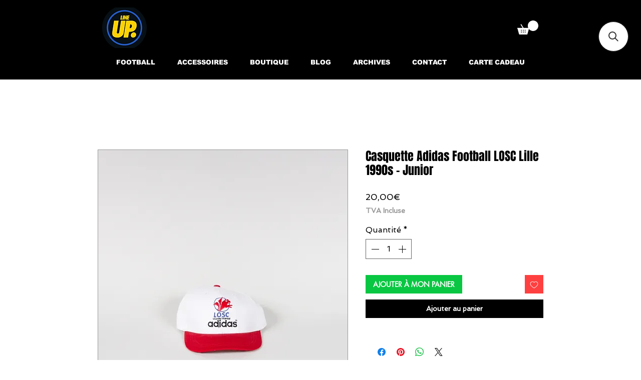

--- FILE ---
content_type: application/javascript; charset=utf-8
request_url: https://searchanise-ef84.kxcdn.com/preload_data.3O0F6i8y0t.js
body_size: 10034
content:
window.Searchanise.preloadedSuggestions=['maillot psg','fc barcelone','real madrid','manchester united','olympique marseille','ac milan','paris saint-germain','inter milan','psg paris saint-germain','olympique lyonnais','maillot france','équipe de france','neymar jr','maillot zidane','thierry henry','ronaldo bresil','cristiano ronaldo','vintage ronaldinho','maillot juventus','bayern munich','maillot arsenal','psg vintage','maillot italie','maillot messi','olympique de marseille','milan ac','zlatan ibrahimovic','del piero','as monaco','as roma','maillot real madrid','david beckham','equipe france','stade rennais','pays bas','ronaldo manchester united','fernando torres','fc nantes','saint etienne','manchester city','fc bayern munich','girondins de bordeaux','zidane france 1998','fc porto','manches longues','maillot brésil','long sleeve','borussia dortmund','rc lens','maillot de chelsea','paris saint germain','maillot portugal','football liverpool','maillot barcelone','zidane france','arsenal henry','manche longue','boca juniors','neuf avec etiquette','fc liverpool','di maria','tottenham hotspur','atlético madrid','aj auxerre','atletico de madrid','ronaldo inter milan','didier drogba','roberto carlos','chelsea fc','messi barcelone','psg retro','maillot manche longue','maillot adidas om','juventus turin','ronaldo inter','paris fc','stock pro','neymar psg','argentine vintage','maillot cantona','sergio ramos','psg xl','mbappe france','mbappe 2018 france','arsenal bergkamp','football espagne','red star','maillot griezman','lionel messi','maillot angleterre','maillot équipe de france','maillot maroc','psg maillot','portugal ronaldo','ronaldinho psg','ronaldo real madrid','ben arfa','ac milan 2006/07','david villa','maillot ronaldinho bresil','all shirts','éric cantona','ogc nice','maillot porté','maillot psg vintage','fc metz','maillot allemagne','maillot fc barcelone','maillot ronaldo','équipe france 98','fc bayern','equipe italie','ajax amsterdam','de bruyne','vintage kaka','football japon','vintage maldini','maillot foot','vintage adriano','man united','maillot om','maillot mbappe','psg stock pro','maillot espagne','long sleeves','fc sochaux-montbeliard','maillot paris','sc bastia','écharpe psg','maillot algerie','training jacket','psg neymar','cote d\'ivoire','maillot pays bas','newcastle united','maillot manches longues','roma totti','edgar davids','arsenal maillot','mbappe 2022 france','adriano inter','jacket vintage','luis enrique','beckham manchester','maillot stock pro','lille losc','2011 paris saint germain','italie baggio','juventus pogba','van persie','ol juninho','maillot ibrahimovic','liverpool vintage','lui figo','beckham angleterre','barcelone ronaldinho','yaya toure','athletic bilbao','psg m','ballon football','neymar santos','aston villa','psg pauleta','football benfica','maradona vintage','marseille vintage','vintage okocha','drogba chelsea','maillot neymar','river plate','maillot fff','thierry henry france','maillot xxl','mbappe psg','maillot de foot','psg ronaldinho','messi argentine','manchester united s','football brésil home vintage 1998','esperance de tunis','as saint-etienne','maillot ac milan','js park','c ronaldo','maillot de gardien','neymar barcelone','vintage iniesta','zidane juventus','france home','fcb barcelone','maillot belgique','maillot bresil 2004','ac milan vintage','xl om','maillot gardien','maillot cr7','france 2022 mbappe','juventus maillot','vintage batistuta','maillot ronaldinho','sao paulo','maillot beckham','psg l','corée du sud','drogba om','pays-bas holland','football argentine','signé par le joueur','maillot ronaldinho barcelone','equipe de france 98','hertha berlin','vintage ronaldo','maillot psg fourth','maillot brésil 1998','sm caen','ronaldo portugal','veste psg','maillot manchester united ronaldo','st pauli','psv eindhoven','maillot del piero','arsenal ozil','bvb borussia','ronaldo milan','côte d’ivoire','beckham psg','france zidane','de france','marseille olympique','del piero juventus','maillot gerrard','maillot de bruyne','kylian mbappé','barcelone messi','maillot signé','maillot du psg','veste bresil','bayern münchen','neymar psg 2017/18','football colombie','maillot inter milan','psg di maria','psg s','ronaldo real','messi psg','maillot juventus retro','maillot maradona','football allemagne','henry arsenal','brasil team','maillot real madrid ronaldo','psg jordan','maillot paris fc','psg champion','champions league','en avant guingamp','ronaldo cristiano','premier league','équipe de france 1998','zidane real','psg 2000s','jacket training','inter adriano','ronaldo man u','steven gerrard','toure yaya','maillot france griezmann','beckham real madrid','manchester united 2007','football nigeria','psg cavani','echarpe football','football italie','maillot rose','maillot psg third','henry france','ac ajaccio','france mbappe','ac milan kaka','lewandowski bayern','maillot lyon 2009','réal madrid 2017','paris sg','thierry henry arsenal','verratti psg','maillot psg 1996','psg t shirt','maillot nike football psg paris saint germain vintage','maillot marseille','torres liverpool','el shaarawy','vintage rivaldo','real madrid raul','maillot fenerbahce','maillot adidas football e','adidas vintage','bernard lama','maillot nike football bresil vintage ronaldo','maillot milan','real madrid long sleeve','équipe de france 2006','pastore psg','maillot fc barcelone messi','ronaldo r9','juventus del piero','manchester united ronaldo','barcelone l','as rome','lyonnais vintage','vintage rooney','blackburns rovers','short football','psg champions league','david luiz','feyenoord rotterdam','rai psg','maillot brésil 2002','brésil ronaldo 2002','van nistelrooy','girondins bordeaux home','paris saint-germain xxl','maillots manches longues','maillot nike football paris st germain home vintage ronaldinho','lamine yamal','j s park','fc barcelone 2015','maillot de messi','maillot chelsea drogba','fc basel','maillot olympique de marseille','football mexique','maillot nasri','maillot psg ibrahimovic','pour enfant','boca junior','maillot losc lille','maillot le algerie','maillot manche','psg pro','maillot barcelone 2015','atletico mineiro','croatie home','borussia mönchengladbach','barcelone vintage','parma home','glasgow rangers','benzema real','vintage pirlo','football manchester united','veste de madrid','psg paris saint germain','football versailles','psg champions 2025','real madrid kaká','manchester united 99','brazil ronaldinho','psg stock pro 2003','juventus ro','maillot portes','maillot psg 2021','coupe de france','olympiacos piraeus','psg training','maillot psg 1994','maillot as','maillot équipe italie','vfl wolfsburg','long sleeves vintage','match worn','maillot italy','manchester united rooney','maillot de rugby','chelsea torr','espagne maillot','naples home','maldini vintage','football flamengo','maillot manchester','real madrid 2006','ronaldo manchester','ronaldo bresil 1998','as saint etienne','maillot du','france mbappe 2022','vintage lampard','ronaldo nazario','celtic glasgow','réal madrid 2016','equipe italie 2012','je suis paris','psg okocha','football celtic','st etienne','football croatie','maillot benzema','paris marquinhos','maillot paris saint germain','equipe de france 2018','maillot lyon','maillot ronaldo bresil','málaga cf','stone island','maillot de france','maillots psg','france football','maillot bayern munich','t shirt','équipe de france ginola','la liga','om olympique','le havre','cameroun vintage','casquette psg','fc long','france pro','signé porté','stade de','mbappe france 2022','world 2022 france mbappe','joão neves','france world cup','totti xxl','maillot longue manche','bergkamp holland','line up','vfb stuttgart','psg opel','barcelone iniesta','real madrid ronaldo','zidane real madrid','kappa italie','fc valence','paris vintage','maillot rivaldo','maillot chelsea','maillot taille l','real madrid 2009','inter de milan','new york','maillot bresil ronaldo','world cup','maillot foot s','vintage ibrahimovic','maillot japon','nike davids','sans flocage','neymar barcelone 2015','psg rai','fc barcelone neymar','retro kanté','maillot rc lens','maillot psg notre','maillot de la turquie','pays-bas bergkamp','juventus equipe','paris saint-germain fourth','corinthians paulista','cristiano ronaldo cr7','vasco de gama','maillot cameroun','maillot ronaldo real','maillot xavi','bayer leverkusen','vintage romario','france cantona','leicester city','maillot taille s','ibrahimovic psg','werder brême','maillot lens','psg gardien','psg ne','france pogba','man city','match issue','manchester united 2007/08','psg signé','messi fc barcelone','om drogba','t-shirt psg','ronaldinho bresil','france 2000 edition','football naples','juventus dybala','j league','ac milan maillot','maillot real','maillot psg neymar','maillot atletico','paris stock','football lazio','olympique lyonnais vintage','van buyten','américain nfl','maillots signés','real zaragoza','bordeaux vintage','taille m','maillot xl','fc barcelone 2019','italie kappa','maillot psg l','t silva','maillot vintage','xl psg','barcelone kappa','juventus trezeguet','maillot uruguay','club america','manchester united 2006','brésil ronaldinho','psg pastore','football inter milan home 1997','xxl juninho','nike brasil','france s','psg maillot s','west ham','m monaco','psg echarpe','rui costa','psg champion d’europe','manchester un','m patch','fc barcelone 2025','maillot psg 2015/16','fiorentina home','maillot liverpool','psg fourth','united manchester','maillot retro','maillot porto','maillot benfica','maillot psg 2016/17','ronaldo madrid','psg away','maillot france 2004','manchester united beckham','maillot de foot avec un flocage','di maria psg','maillot manchester united','marseille third','strasbourg home','ronaldo s','rétro anelka','france zidane 1998','messi barcelone 2009','real madrid 2002','pogba france','chelsea lampard','tom brady','maillot pro','maillot retro psg','fc barcelone 2011/12','football pays-bas','maillot de foot rose','maillots paris','santos fc','inter ronaldo','sochaux-montbéliard home','maillot de foot psg','colo colo','psg jacket','fc b','messi m','ronaldo man united','van der wiel','psg xxl','goalkeeper vintage 2006','psg 2021 vapor','maillot real madrid 2010/2011','nike football','maillot psg 21/22','om ribery','ronaldo 7 adidas','maillot dos','accessoires paris','son tottenham','maillot psg 2018','flocage maillot ligue 1','de survetement','roberto baggio','chelsea hazard','crystal palace','maillot dybala','pays de galles','maillot taille m','juventus zidane','om centenaire','inter milan 2010','maillot psg ronaldinho','vini jr','maillot r9','milan kaka','ronaldinho milan','fff france','real madrid 2014','ronaldo juventus','milan ac xl','milan ac 2000','football perou','deco portugal','zinedine zidane','maillot france ribery','inter milan 200','manchester united 2009','to barcelone','football algérie','neymar bresil','manchester united 2008','vintage ozil','valencia cf','psg champions','barcelone neymar','maillot nba','ronaldo barcelone','maillot niang','fc bayern xl','ronaldinho barcelone','de long','fc barcelone 2008/09','paris saint','argentine maillot retro','paris m','réal madrid 2003','le coq','réal madrid m','usa etats-unis','fc barcelone 2004','coupe du monde 98','silva psg','maillot croatie','club vintage','manchester united umbro','lampard chelsea','france stock pro','real madrid 2013','psg paris','la galaxy','fc barcelone 1998','vintage aimar','fc barcelone 1999','maillot foot pas cher','maillot drogba','ronaldo united','manchester city home','psg shirt','nike football training','neymar jr santos','maillot cruzeiro','maillot psg champion','beckham manchester united','dijon fco','rétro reus','psg third','portugal c ronaldo','goalkeeper vintage 2006/07','maillot real madrid 2009/10','ac milan xl','maillot umbro football brésil','pro league','del all','maillot as roma','foulard psg','maillot milan ac','maillot figo','psg vapor','mbappé 29 psg','as roma 2003','cup 2006 germany','real madrid 17','ol xl','juventus lotto','maillot buffon','real madrid 2004','ac m','fc le','maillot de gardien de','barcelone domicile','retro real madrid','ronaldo vintage','messi maillot','tunis football','maillot psg 2023/2024','mbappe world','jordan psg','maillot france 1998','maillot blanc','nike scorpion','maillot mexique','manchester united 2005','maillot signature','maillot foot italie vintage','henry monaco','cote ivoire','manchester united 2004','fortuna sittard','octobre rose','maillot basketball','ac mila','maillot argentine','maillot anelka','maillot france zidane','maillot as monaco','buffon juventus','totti roma','real betis','real madrid 2021/22','real madrid third','paris saint germain jordan','stand up speak up','toulouse fc','joao felix','nike vapor','real madrid zidane','kun agüero','goalkeeper rétro','pays bas 1998','juventus kappa','italie xxl','juventus jacket','ribéry om','real madrid 2005/2006','maillot nike football manchester united ronaldo','track suit','football turquie','survêtement psg','vintage pauleta','de france 1982','inter milan 1997','equipe italie 2014','cavani psg','maillot psg 2022','los angeles galaxy','van der','football holland','maillot marseille 2000/2001','sparta prague','ligue des champions','maillot ben arfa','bresil foot','juventus davids','maillot real madrid 2008','fc bayern retro','psg 2000\'s','pays bas 2000','maillot club','maillot nike football psg paris saint-germain vintage','maillot nike football manchester united','psg lucas','maldini s','adidas zidane','arsenal vintage','maillot psg 95','zidane madrid','maillot inter','real madrid home','maillot psg avec','maillot le coq sportif','nuno gomes','t shirt psg retro','maillot pays bas nistelrooy','maillot du bresil 90s','adidas stock pro','fc barcelone 2006/07','football venise','psg 1990s','fc barcelone 200','cristian ronaldo','paris 90s','ligue française','psg sweatshirt','maillot de cyclisme','messi barcelone 2007','psg messi','manchester united home','le fc','aek athenes','juventus xl','xl xxl','pull vintage','casquette nike','maillot nike','original 90 s','football angleterre','nottingham forest','football malaga','girondins bordeaux','psg mbappe','fc bale','liga nos','real madrid 2005','paris football club','xl maldini','milan ac 98','messi paris','pas cher','mouloudia d\'oran','as rom','football valence','retro neymar','football leicester','e maillot blanc','france vapor','fc st gallen','psg 2022 vapor','maillot france 98','napoli ssc','nagoya grampus','ol benzema','maillot saison 1986','maillot real madrid 2009/2010','equipe de france 2005','maillot saison 1985 1986','fc barcelone 2017','real madrid xl','fc barcelone 2016','milan l','veste retro madrid','manchester united cantona','république tchèque','les pays-bas','om home','milan ac maldini','manches longues italie','maillot noir','de rossi','veste usa','kaka ac milan','brésil jacket training','maillot rugby','maillot de zidane 2006','ibrahimovic l','milan xl','park j suis','maillot ribery','edition cavani','europa league','ronaldo manchester united 2005/06','rooney angleterre','rooney anglais','dani alves','liverpool fc','celtic fc','veste italie 94','argentine batistuta','le coq sportif','maillot centenaire','ac milan ronaldinho','real madrid vini','nakata japon','lyon juninho','pirlo maillot','psg neymar l','manchester united 1996','maillot ado','as monaco nike','xl real madrid','maillot metz','tunis away','real madrid 2014/15','fc barcelone 2007','paris maillot','om xxl','maillot psg 2015','raja casablanca','france 98 zidane','psg beckham','italie maillot','maillot d’entraînement longues manche','f r d','flocage maillot ligue 10','maillot saint etienne','maillots portes','okocha psg','maillot arsenal 1999/00','maillot psg opel','maillot psg lavezzi','france veste','1997 manchester united away','france 1998 domicile zidane','ibrahimovic zlatan','de foot','diadora football','world cup shirt','cr7 manchester','maillot psg 2021/22','football écosse','om marseille','maillot italie vintage','maillot equipe de france 2004','henry on','football parma','echarpe om','maillot psg cavani','juventus nike','manche longue om','juventus manche longue','asics football','maillot xs','maillot psg jordan','génération maradona','maillot can','inter milan 2005','manchester united 2017','inter mil','manchester united ronaldo manche longue','bas de survetement','brasil nike','ac milan 2006','as monaco 2004','fc ba','kang in lee','goalkeeper adidas 1994','maillot préparé','maillot nike football pays-bas home vintage','italia vintage','france world 2022','mbappe france 2022 final','madrid real','fc porto 2012/2013','ac milan maldini','mbappe argentine','fc barc','psg ibrahimovic','del piero m','rsca anderlecht','real madrid 1999','lazio rome','football corée du sud','france henry','psg porte','usa football','maillot bayern 2014/15','stand up speak','juventus edgar davids','liverpool reebok','real madrid 2010','tee shirt','real madrid 1998','milan ac 2000s','football uruguay','serie a','psg jacket saint-germain','maillot psg 2008','football as roma vintage','maillot portugal 2004','psg coupe de la ligue','france 80s','south africa','scb bastia','milan ac 1998','club portugal','maillot psg 2024','maillot nike italie','manchester united 2012','inter milan 2014','pays bas 2002','etoile rouge belgrade','maroc vintage','olympique de marseille nasri','juventus ronaldo','deco barcelone','italie blanc','maillot enfant','maillot psg s','maillot nantes','maillot ligue des champions','fc barcelone 2020','maillot portugal ronaldo','manchester united pogba','irlande du','réal madrid 2024','paris champions','manchester united 1999','del pie','ac milan 1999','torres chelsea','inter milan 2001','maillot pro psg','inter milan ronaldo','psg away 2005','paris saint-germain xl','milan ac 2012','inter milan 2000','maillot france 2018','cr7 united','france adidas','maillot foot ronaldo','portugal away','paris jordan','maillot angleterre coupe du monde','fc barcelone 2010/11','fc barcelone 2010','pau fc','maillot psg xl','fc sion','football suisse','equipe de 96','paris saint germain 2017/18','psg 2015 third','retro barcelone','maillot france 1998/1999','maillot ronaldo 9','ça milan','maillot deschamps','maillot kappa football','maillot henry','maillot psg 2017/18','maillot psg vintage away','ronaldo maillot','maillot du real','olympique yonnais','football brésil training vintage 2014','del piero xl','ronaldo na','real madrid 2000','psg veste','valence fc','mbappe real madrid','maillot manche longue paris','2012 paris saint germain','psg taille m','maillot du bresil','football arsenal','ronaldo 2000s','vintage heinze','jacket nike fff','ronaldo cr7','fc sochaux','2002 ac milan','psg pro dri fit','en avant','maillot nike football vintage 1990s','man u','maillot barcelone 2010','maillot foot l','maillot jordan','monaco edition','saint-étienne home','manchester united 2002','real madrid 2022/23','nike air','third inter','fc barcelone 2000','scuola calcio','pays bas 2004','maillot puma football côte d\'ivoire','italie away','maillot psg 99','training nike','van de','argentine training','ac milan shirt','maillot barcelone messi','maillot psg marquinos','messi l','zidane france 2000','jacket bresil','jacket psg','maillot hac','psg tshirt','manchester united home c.ronaldo','vintage klose','united away vintage','player issue','psg n','s neuf','maillot s','psg neuf','adidas football training','maillot 2006 ronaldo','manchester ronaldo','athletic club','psg e','flocage neymar','equipe de 2025','manchester united vintage','maillot olympique','maillot ol','adidas france 2010','metz away','kaka','long sleeves beckham','maillot de foot france 98','france 2018 vapor','france 2020 vapor','inter milan 1990s','ac milan training','cristiano ronaldo real ma','casquette maroc','du sud','barcelone away 2009/11','barcelone away 2009','lyon match issue','r.carlos m','zidane m l','liverpool gerrard 2005','chicago fire','maillot 2008 psg l','maillot 2008 psg','milan ac 2011','bresil 1998 ronaldo','botafogo home','maillot real madrid 2011','ol cris','messi argentine 2006','maillot real madrid 2018','maillot nigeria','echarpe anti','zidane euro','maillot saison','a auxerre','real madrid veste','brésil neymar','equipe psg 2005','equipe de france 2005/06','équipe de france 2022','chivas guadalajara','girondins de bordeaux third','juventus del piero 1996','arsenal fabregas','maillot marseille 1998','maillot psg saison 1985','fc barcelone 18','algérie xl','maroc nike','football newcastle','fc barcelone 2015/16','manchester united 2011/12','maillot psg 96','ralph lauren','équipe de france 1978','milan xxl','milan ac l','milan ac xxl','brésil xl','veste foot','bresil training','pays bas bergkamp','raul real','r carlos','équipe algerie','barcelone taille s','équipe de france 1999','ajax amsterdam umbro','pays-bas nike','maillot rona brésil','alex de','maillot real 2019','adidas template','mes i','ac milan 2002/03','kop of boulogne','real madrid 2016/2017','pogba juventus','ronaldo patch','ronaldo retro real madrid','maillot zidane 98','maillot zidane 2006','manches longues psg','dortmund vintage','france m','st gallen','echarpe munich','la corogne','manchester united training sweatshirt rétro','patchs bundesliga','david beckham paris','ac milan 2012/13','under armour','echarpe parma','henry de','finale ligue de','real madrid 13/14','ma equipe du maroc','ma equipe du','portugal figo','liverpool adidas','ronaldinho xl','kaka xl','bayern lewandowski','espanyol barcelone','cr7 ma','ne psg','xxl marseille','maillot de porto','juventus jacket vintage','haut d\'entrainement juventus','red star fc','liverpool torres','maillot city','juventus training','alexis sans','pais bas','psg retro shirt ronaldinho','real madrid 21/22','juventus manches longues','milan ac 2003','real madrid 2012/2013','fc barcelone messi','kaka milan','ronaldo longues','maillot roumanie','a-t-on pro','psg large','rome as','taille l','ronaldinho ac milan','real madrid 24/25','psg lama','foulard paris','pull de','brésil t shirt','neymar psg 2018','totti italie','echarpe psg manchester','maillot équipe de france zidane','j nantes','manchester united 2013','bayern away','om l','zidane turin','paris saint germain 96','man united beckham 1999','man u beckham 1999','beckham 99 man u','as roma 2000','shirt nike football psg 1990s','paris saint germain 2000','maillot de la jordan','losc lille','manchester united 1994 cantona','real m','maillot juventus 2009','maillot psg finale coupe de france','zidane réal away','ac as','cantona france','bordeaux m','real madrid 2016/17','benzema ol','maillot grealish aston villa','veste manchester united','veste manchester','rooney manchester united','france equipe','arsenal away','maillot nike football fc barcelone away rétro messi 2010/11 l','fc barcelone 1996','m algerie','monaco away','inter milan 2009/2010','de la pena','as monaco 2016','as monaco 2017','manchester united 2000','arsenal manche','ajax home 1995/96','naples hamsik','ronaldinho l','leeds united','di maria 2018/19','neymar jr 2019/20','neymar jr 2018 psg','neymar jr 2018/19','veste paris','iniesta espagne','as saint','cristiano ronaldo portugal','maillot psg neuf','xs maillot','baggio diadora','rain sur l','rétro özil','france manches','sweat psg','maillot atletico madrid','maillot atletico madrid 2019','maillot atletico madrid 22','goalkeeper psg','inter milan 2001/2002','benfica maillot','t-shirt nike football brésil home vintage 1998/99 s','fc barcelone 2011','fc barcelone 2008','fc barcelone 2009','fc barcelone 2012','fc barcelone 2014','fc les','maillot umbro ol 2009/2010','maillot umbro ol','maillot ol 2009','maillot psg 2016','sweatshirt nike football fc barcelone training vintage 2008/09','new castle','manchester city home retro','ronaldo real madrid 2012','galatasaray home','iniesta barcelone','ronaldo ŕetro','flocage numero maillot 10','flocage maillot','maillot zidane 1998','park j','real madrid 23/24','real madrid mbappe','france training','france au','maillot pogba 2014 2015 m','psg accessoires','maillot psg 2026','manchester united 97','football hambourg','psg nene','psg weah','zidane fff','david ginola','maillot psg 98','maillot psg pastore','maillot psg 2012','psg silva','psg matuidi','psg motta','psg marquinos','psg du maria','manchester united 1998','etats unis','van persi','ronaldo taille s','udinese exterieur','maillot nike football bresil vintage ronaldo 1998/99','maillot nike foot paris saint germain home vintage ronaldinho 2002/03','neymar l','vintage arsenal henry','real madrid badge','maillot suede','maillot de barcelone 2010 2011','maillot nike football arsenal home vintage henry','manchester park','écharpe foot','maillot pogba','psg notre','nike tech','maillot adidas football fff equipe de france vintage zidane','cyclisme veloland','veloland vintage','arsenal or','check d','maillot real ronaldo','fff france away 2013','fff france away','fff france away 2012/13','e coq','jacket vintage barcelone','maillot neymar psg','maillots xl','de france 1988','de aj','de light','juventus xxl','2014 world cup','world cup 2006','liverpool home','manchester united 04','manchester united 03','maillot nike football italie training vintage','bayern münchen vintage','mbappe monaco','maillot neuf psg','maillot neuf','manchester united longsleeve','metro stars','anelka chelsea','américa chile','manchester away','neymar jr 2015','football pays-bas away vintage bergkamp','maillot juve','vintage cannavaro','zidane m','manche longue marseille','manchester unit d','coupe du monde 2010','paris psg','pirlo a','xl l/s','maillot de la tunis','mbappe france 2023','pays bas 2006 l','maillot adidas football bayern munich home vintage 1999/01 s m xl','maillot 8 ans','maillot girondins','maillot nike football arsenal home vintage 2005/0','real o','en de 50','maillot foot de','psg marquinhos','ronaldo real madrid 2018','real madrid 2018','est ac','maillot casillas','real madrid 20','real madrid 21','real madrid 22','real madrid 25','real madrid 24','real madrid 23','coupe du monde 1998','maillot france 2011','réal madrid 2023','ronaldo de nazario','veste equipe de france','real madrid benzema','up up','écharpe ol','ac m,ilan','manchester c','veste manchester city','maillot real madrid zidane','manchester united finale','paris saint germain 2025','vintage ronaldo 1998','rétro vinicius','maillot psg 2001','van der van','adriano m','zidane coupe du monde 2002','t-shirt adidas','t-shirt nike','football real madrid','psg si maria','ac ibrahimovic','maillot saint maria','son anderson','fc barcelone iniesta','ne yaya','maillot arsenal 1998','neymar pro','psg longue','adidas goalkeeper 1994','adidas goalkeeper','goalkeeper shirts','pumas unam','ac milan 2017','cr7 maillot','veste juventus','veste real','rétro dybala','f barcelone','champion league','marseille drogba','maillot om 2004','manches longues real','home shirt','maillot third psg','goalkeeper adidas','goalkeeper adidas 1','henry arsenal 2003/04','italie totti','mbappe rea','ssc naples','xxl neymar','real madrid 2021/2022','olympique lyonnais 2008/09','real madrid rodrygo','short italiens','2011/2012 maillot chelsea','flamengo training','zidane 2001 madrid','coupe vent','sportive de','club de france','ac milan xxl','real madrid champions','psg 1980s','2004/05 barcelone home','real as en','real modric','france argentine','portugal euro','france away rétro mbappe 2022','real madrid 2024 2025','mbappe france final','real madrid 2024 2024/25','psg 2003 stock pro','ac milan 1997','ac milan 1996','fc koln','gardien retro','david lui','psg away 2000','del piero 2006','liverpool veste','psg 2015 champion','equipe de france 82','maillot enfants','maillot ne','manchester united t shirt 2007','manchester united speak','équip de france cantona','de france 1992','équipe de france 1992','a cole','du maria','90 pays bas','pirlo juventus 2012','fc barcelon','taille maillot','euro 2000 france','fan fan','manchester city 2018','manchester city 2019','maillot man city','maillot juventus 2012/2013','maillot juventus 2012/13','sweat to ma','dortmund xl','football americain','for la','maillot adidas football anderlecht home','maillot anderlecht','club brésil','pays bas 98','les de foot','fc pants','milan m','di vaio','psg maillot 2015 2016','psg maillot 2016','psg maillot 2','france gardien','ac milan lotto jacket','ac milan lotto','fortuna düsseldorf','football toulouse','cantona manchester','angleterre gerrard','psg third 2016/17','manchester united jacket','réal madrid 98/99','manchester united 2005/06','manchester united 2004/05','adidas ballon','adidas match ball','de tunis','equipe de france 2007','lineup vintage','barcelone neuf','manchester city reebok','maillot du carlos','maillot du 2002','fanion vintage','fanion football','psg collector','fifa ball','pays-bas xxl','real madrid 1997','zidane xxl','real madrid away','real madrid 14/15','real madrid 11/12','ronaldo portugal away','milan ac 200','fc barcelone 2021','fc barcelone 2022','fc barcelone 2023','fc barcelone 2024','eintracht frankfurt','chelsea 2011 drogba','napoli maillot s','norwich city','maillot nike football psg paris saint germain away vintage 2005/06','olympique lyonnais 2001','football sport','paris saint germain vintage','maillot psg 2007','lyon xxl','kappa barcelone','maillot portugal 2006','maillot psg vintage neymar','motta psg','pauleta psg','real madrid 2005/06','psg player issue','psg coupe de france','psg maillot 1996','maillot psg 2000/01','vintage modric','real madri 2014','maillot entrainement marseille','maillot entrainement om','2021 réal madrid','2022 réal madrid','fly emirates','maillot adidas football equipe de france fff home vintage 1994/95','équipe de france 06','maillot jordan football paris saint-germain third','vintage alonso','ac milan 2012','psg fourth jordan','psg fourth 24','psg etoile','eintracht francfort','2007 real madrid','m bappe','beckham milan','beckham m','maillot maillot maillot','real madrid 2002/03','inter milan 1998','inter milan 1999','maillot adidas football fff france away vintage zidane 2000/01 l','maillot adidas football fff france away vintage zidane','ronaldo long','olympique de marseille nasr','beckham ls','france vintage home cantona 1992','psg 2017 2018 third','football club','deco barc','ibrahimovic paris','stade malherbe caen','stade malherbe','italie maldini','maillot psg 2021/2022','ronaldo sans','ronaldinho paris','vintage makelele','lien up','psg louis vuitton','la cologne','david beckham angleterre','real madrid 2008','marseille third 2015','ac manches longues','lyonnais umbro','stock pro france','barcelone eto\'o','bar à messi','manche longue messi','umbro manchester united','real madrid 2001','as monaco 1991','veste olympique de marseille','maillot ronaldinho psg','maillot ronaldo manchester','holland home','coupe france','paris saint germain 80','olympique ma','messi fcbarcelone','messi ma','del piero l','italie veste','fff equipe','république tchèque away','adidas coupe du monde','veste italie 96/97','veste italie','italie puma','vintage psg finale coupe','valence cf','vintage maillots','vintage maillot','psg finale','paris collection','maillot paris ligue des champions','france football t shirt','t-shirt france','psg final','kaka vintage','maillot real 2013','shirts 90s','ac milan 1998','ac milan 998','psg third 2015','psg third 2017','basketball nike','barcelone ronaldo','fc barcelone 1998/1999','lens home','maillot iniesta','ligue 1 vintage','tapis psg','paris 2000s','psg maillot fourth','psg flocage','rétro kimpembe 2018','neymar 2017 psg','tottenham 1990s','pays bas t','roberto vintage','kaka bresil','ça tona','équipe de france 2000','snapback adulte','real madrid 1998/1999','fc son','bayern de munich','ac mila n','nice home','psg op','quartier défavorisé','real madrid 2012/13','real madrid 2012','fenerbahce home','manchester unite 2007 2008','psg x','casquette om','maillot paris 94','maillot espagne 2005','maillot espagne 2000','milan ac 2007','maillot totti','maillot taille','st leu','zidane real madrid 2004 2005','maillot zidane 2003','maillot brésil 2005','maillot brésil 2006','maillot kappa football fc home vintage','maillot nike football psg away 2021/22 m','manche longue ronaldo','psg david','maillot psg 2017','psg nike vintage','manchester united home 2004 xl','ac milan retro','psg paris 2019','maillot nike 2005/06','maillot juventus 1995/96','maillot juventus kappa','maillot paris 2023 third','maillot paris 2023/2024','adidas france','olymp lyonnais','maillot arsenal 2008','f nantes','bayern coman','maillot arsenal 1996','maillot arsenal 1995','maillot nike football psg away 2020/21','maillot nike football psg away rétro 2020/21','maillot barcelone 2011','maillot barcelone l 2010','retro real madrid home','le bas','90s nike psg','beckham real','champions league ball','real madrid 2018/19','maillot avec l’etoile','avec l’etoile','psg avec','maillot le coq','arsenal sweatshirts','arsenal nike','patch mls','om or','milan ac 2008','zidane france coupe du monde','monaco adidas','team red','paris préparé','vintage zidane','equipe om','maillot manche longue monaco','maillot arsenal bergkamp','maillot le','maillot oran','maillot inter milan home','psg home 2020','el s','paris fourth','maillot à 70 de foot','maillot e','maillot neymar 2019/20','maillot s foot','t shirt s football','t shirt s','maillots football','errea football','havre ac','maillot football','maillot football ta','maillot football up','maillot up','real madrid centenary','italie italie','do santos','ronaldo s 2007','nike premier','ronaldo united 2007','henry xxl','le la s','maillot sg','neymar s','fc barcelo','olympique de marseille vintage','manchester unite','maillot nike football psg third retro','neymar psg third','neymar psg 2017','france longsleeve','fc barcelone 199','fc barcelone 2004/05','fc barcelone 2002','maillot nike football arsenal','retro ibrahimovic','milan c','inter milan home','athletic maillot','psg dri fit','maillot de l’om','maillot brésil 19','pays-bas robben','messi barcelone 2008','france retro','football corée','c’est sg','zenit saint','nike football nike','zida real','third maillot united','paris germain','barcelone away','psg casquette','real madrid jacket','special edition','ce lens','brésil ronaldo','manchester united veste','réal madrid 2022','réal madrid 2021','barcelone bas','manchester united third','paris saint germain away 2018/19','fc barcelone 1999/2000','fc vintage','nike club 2004','a you','aj auxerre 2002','football portugal','football brésil home vintage ronaldinho','brésil home vintage ronaldinho 1993','maillot barcelone 2015/16','arsenal xl','taille s','maillot psg collab','football brésil training rétro 2010','inter milan xxl','maillot psg four','maillot france third','maillot équipe de france griezman','maillot france 2021','inter milan m','vintage psg','buffon signé','holland vintage','messi large','del pier','santos neymar','manchester united away','fan barcelone','maillot le havre','pro mbappé 2018','do maria','fc pro','manchester united home c ronaldo','ac milan 2008/2009','vintage drogba','paris fc x','paris f x','football girondins','ac milan 2007','football santos','neymar xl','maillot neymar jr','zidane xl','beckham xl','fc st','juventus ibrahimovic','xl ronaldo','xl kaka','xl milan','xl drogba','xl beckham','2002 brésil ronaldo','maillot havre','psg taille s','milan ac 99','japon home','track jacket','soleil bollé','entre et','ac milan domicile','psg jackets','veste nike','real madrid 2000s','football dijon','equipe de 2024','angleterre home','polo om','coupe du monde 2006','france world','olympique ly','psg 2020 vapor','football brésil away vintage ronaldinho','ajax home 2000','france me l','inter m','Ronaldinho','ronaldo 1998','psg'];

--- FILE ---
content_type: application/javascript; charset=utf-8
request_url: https://searchanise-ef84.kxcdn.com/templates.3O0F6i8y0t.js
body_size: 2202
content:
Searchanise=window.Searchanise||{};Searchanise.templates={Platform:'wix',AutocompleteLayout:'multicolumn_wix',AutocompleteStyle:'ITEMS_MULTICOLUMN_BLACK_WIX',AutocompleteCategoriesCount:0,AutocompletePagesCount:0,AutocompleteItemCount:6,AutocompleteShowProductCode:'N',AutocompleteShowRecent:'Y',AutocompleteShowMoreLink:'Y',AutocompleteIsMulticolumn:'Y',AutocompleteTemplate:'<div class="snize-ac-results-content"><div class="snize-results-html" style="cursor:auto;" id="snize-ac-results-html-container"></div><div class="snize-ac-results-columns"><div class="snize-ac-results-column"><ul class="snize-ac-results-list" id="snize-ac-items-container-1"></ul><ul class="snize-ac-results-list" id="snize-ac-items-container-2"></ul><ul class="snize-ac-results-list" id="snize-ac-items-container-3"></ul><ul class="snize-ac-results-list snize-view-all-container"></ul></div><div class="snize-ac-results-column"><ul class="snize-ac-results-multicolumn-list" id="snize-ac-items-container-4"></ul></div></div></div>',AutocompleteMobileTemplate:'<div class="snize-ac-results-content"><div class="snize-mobile-top-panel"><div class="snize-close-button"><button type="button" class="snize-close-button-arrow"></button></div><form action="#" style="margin: 0px"><div class="snize-search"><input id="snize-mobile-search-input" autocomplete="off" class="snize-input-style snize-mobile-input-style"></div><div class="snize-clear-button-container"><button type="button" class="snize-clear-button" style="visibility: hidden"></button></div></form></div><ul class="snize-ac-results-list" id="snize-ac-items-container-1"></ul><ul class="snize-ac-results-list" id="snize-ac-items-container-2"></ul><ul class="snize-ac-results-list" id="snize-ac-items-container-3"></ul><ul id="snize-ac-items-container-4"></ul><div class="snize-results-html" style="cursor:auto;" id="snize-ac-results-html-container"></div><div class="snize-close-area" id="snize-ac-close-area"></div></div>',AutocompleteItem:'<li class="snize-product ${product_classes}" data-original-product-id="${original_product_id}" id="snize-ac-product-${product_id}"><a aria-label="${autocomplete_aria_label}" href="${autocomplete_link}" class="snize-item" draggable="false"><div class="snize-thumbnail"><img src="${image_link}" class="snize-item-image ${additional_image_classes}" alt="${autocomplete_image_alt}"></div><span class="snize-title">${title}</span><span class="snize-description">${description}</span>${autocomplete_product_code_html}${autocomplete_product_attribute_html}${autocomplete_prices_html}<div class="snize-labels-wrapper">${autocomplete_product_ribbons_html}${autocomplete_in_stock_status_html}${autocomplete_product_discount_label}</div>${reviews_html}</a></li>',AutocompleteMobileItem:'<li class="snize-product ${product_classes}" data-original-product-id="${original_product_id}" id="snize-ac-product-${product_id}"><a aria-label="${autocomplete_aria_label}" href="${autocomplete_link}" class="snize-item"><div class="snize-thumbnail"><img src="${image_link}" class="snize-item-image ${additional_image_classes}" alt="${autocomplete_image_alt}"></div><div class="snize-product-info"><span class="snize-title">${title}</span><span class="snize-description">${description}</span>${autocomplete_product_code_html}${autocomplete_product_attribute_html}<div class="snize-ac-prices-container">${autocomplete_prices_html}</div><div class="snize-labels-wrapper">${autocomplete_product_ribbons_html}${autocomplete_in_stock_status_html}${autocomplete_product_discount_label}</div>${reviews_html}</div></a></li>',AutocompleteShowInStockStatus:'Y',LabelAutocompleteSuggestions:'Suggestions Populaires',LabelAutocompleteProducts:'Produits',LabelAutocompleteMoreProducts:'Afficher tous les articles',LabelAutocompleteNothingFound:'Désolé, rien trouvé pour [search_string].',LabelAutocompleteMobileSearchInputPlaceholder:'Recherchez dans notre magasin...',LabelStickySearchboxInputPlaceholder:'Que cherchez-vous?',AutocompleteInStockBackground:'2FEB3C',AutocompleteInStockIconColor:'000000',LabelAutocompleteInStock:'[quantity] En Stock',LabelAutocompletePreOrder:'Pre-Commande',LabelAutocompleteOutOfStock:'Rupture de Stock',LabelAutocompleteFrom:'_',LabelAutocompleteMore:'+',LabelAutocompleteNoSearchQuery:'Tapez quelque chose ci-dessus pour lancer la recherche...',LabelAutocompleteNoSuggestionsFound:'Aucune suggestion n\'a été trouvée',LabelAutocompleteNoPagesFound:'Aucune page n\'a été trouvée',LabelAutocompleteTypeForResults:'Commencez à taper pour obtenir des résultats de recherche',LabelAutocompleteResultsFound:'Affichage de [nombre] résultats pour',LabelAutocompleteDidYouMean:'Vouliez-vous dire : [suggestions] ?',LabelAutocompletePopularSuggestions:'Découvrez quelques-unes de ces recherches populaires : [suggestions]',LabelAutocompleteSeeAllProducts:'Voir tous les produits',LabelAutocompleteNumReviews:'[nombre] avis',AutocompleteProductDiscountLabelShow:'Y',LabelAutocompleteProductDiscountText:'[discount]% de réduction',ProductDiscountBgcolor:'3A4CD6',ProductDiscountIconColor:'F5F5F5',ResultsShow:'Y',ResultsStyle:'RESULTS_BIG_PICTURES_WIX',ResultsItemCount:16,ResultsCategoriesCount:0,ResultsShowActionButton:'N',ResultsShowFiltersInTopSection:'N',ResultsShowInStockStatus:'Y',ResultsProductAttributeName:'product_option_50217d4d94a22d812d2a0fc9995a865513012364',ResultsTitleStrings:4,ResultsShowProductDiscountLabel:'Y',LabelResultsProductDiscountText:'[Out Of Stock] En Rupture de stock',ResultsProductDiscountBgcolor:'FF002B',LabelResultsSortBy:'Trier par',LabelResultsSortRelevance:'Pertinence',LabelResultsSortTitleAsc:'',LabelResultsSortTitleDesc:'',LabelResultsSortPriceAsc:'Prix ​​: du plus bas au plus élevé',LabelResultsSortPriceDesc:'Prix ​​: du plus élevé au plus bas',LabelResultsSortDiscountDesc:'',LabelResultsSortRatingAsc:'',LabelResultsSortRatingDesc:'',LabelResultsSortTotalReviewsAsc:'',LabelResultsSortTotalReviewsDesc:'',LabelResultsBestselling:'',ShowBestsellingSorting:'Y',ShowDiscountSorting:'Y',LabelResultsTabProducts:'Produits',LabelResultsFound:'Affichage de [count] résultats pour "[search_string]"',LabelResultsFoundWithoutQuery:'Affichage de [count] résultats',LabelResultsNothingFound:'Rien trouvé pour [search_string]',LabelResultsNothingFoundWithoutQuery:'Rien trouvé',LabelResultsNothingFoundSeeAllCatalog:'Votre recherche "[search_string]" n\'a donné aucun résultat. Consultez [link_catalog_start]autres articles de notre boutique [link_catalog_end]',LabelResultsNumReviews:'[count] avis',LabelResultsDidYouMean:'Vouliez-vous dire : [suggestions] ?',LabelResultsFilters:'Filtres',ResultsInStockBackground:'2FEB3C',ResultsInStockIconColor:'121112',LabelResultsInStock:'[quantity] En Stock',LabelResultsPreOrder:'Pre-Commande',LabelResultsOutOfStock:'En Rupture de stock',LabelResultsViewProduct:'Voir le produit',LabelResultsShowProducts:'Afficher [count] produits',LabelResultsResetFilters:'Tout effacer',LabelResultsSelectedFilters:'[count] sélectionnés',LabelResultsBucketsShowMore:'Afficher plus',LabelResultsInfiniteScrollingLoadMore:'Afficher plus',LabelResultsPaginationPreviousPage:'← Précédent',LabelResultsPaginationNextPage:'Suivant →',StickySearchboxShow:'Y',StickySearchboxPosition:'top-right',PriceSource:'min_variant',PriceFormatSymbol:'€',PriceFormatBefore:'',PriceFormatAfter:'€',PriceFormatDecimalSeparator:',',PriceFormatThousandsSeparator:' ',WixCurrency:'EUR',WixAppId:'bfd122e2-c23e-4d99-ba83-a960c931a7f2',ColorsCSS:'.snize-ac-results .snize-description { color: #9D9D9D; }div.snize-ac-results.snize-ac-results-mobile .snize-description { color: #9D9D9D; }.snize-ac-results span.snize-discounted-price { color: #9D9D9D; }.snize-ac-results .snize-attribute { color: #9D9D9D; }.snize-ac-results .snize-sku { color: #9D9D9D; }.snize-ac-results ul li.snize-ac-over-nodrop { background-color: #F5F2F5; }#snize-search-results-grid-mode span.snize-description, #snize-search-results-list-mode span.snize-description { color: #9D9D9D; }div.snize div.snize-search-results-categories li.snize-category span.snize-description { color: #9D9D9D; }div.snize div.snize-search-results-pages li.snize-page span.snize-description { color: #9D9D9D; }div.snize li.snize-no-products-found.snize-with-suggestion div.snize-no-products-found-text span { color: #9D9D9D; }#snize-search-results-grid-mode span.snize-attribute { color: #000000; }#snize-search-results-list-mode span.snize-attribute { color: #000000; }#snize-search-results-grid-mode span.snize-sku { color: #000000; }#snize-search-results-list-mode span.snize-sku { color: #000000; }'}